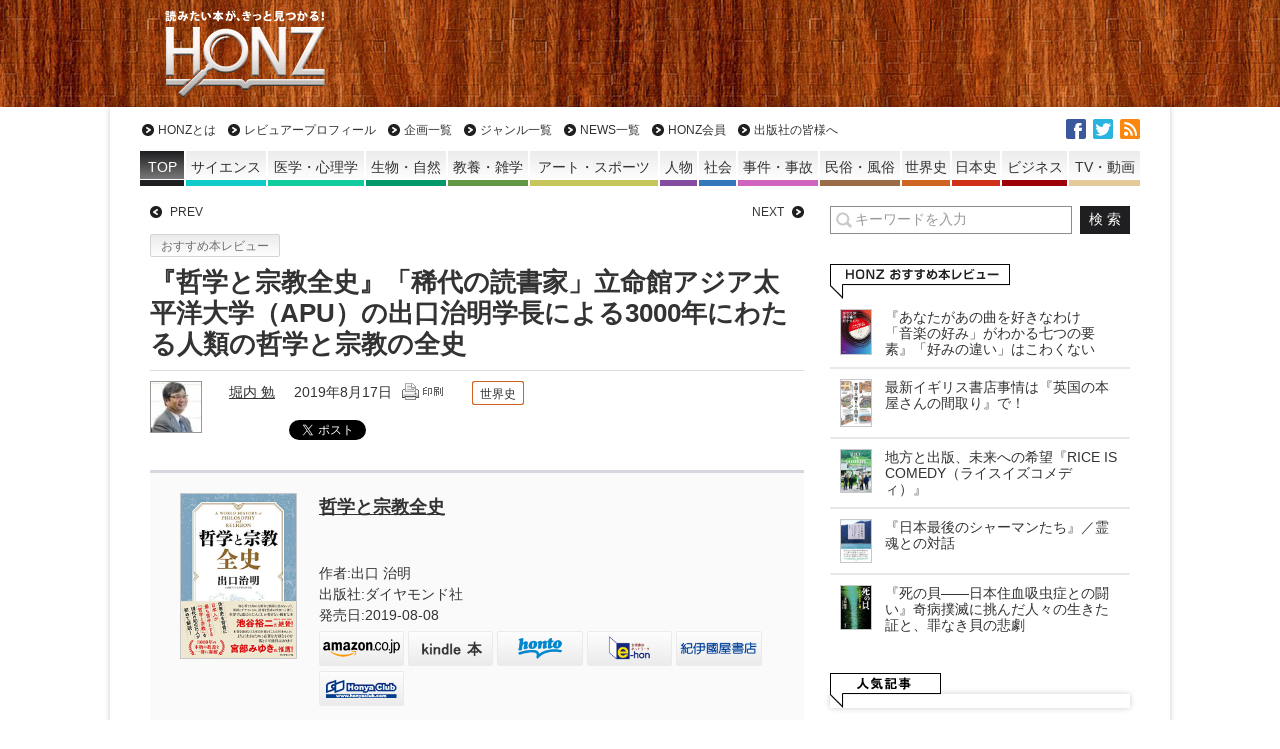

--- FILE ---
content_type: text/html; charset=utf-8
request_url: https://www.google.com/recaptcha/api2/aframe
body_size: 267
content:
<!DOCTYPE HTML><html><head><meta http-equiv="content-type" content="text/html; charset=UTF-8"></head><body><script nonce="VKcnH9gUR9sOQeBB26epBQ">/** Anti-fraud and anti-abuse applications only. See google.com/recaptcha */ try{var clients={'sodar':'https://pagead2.googlesyndication.com/pagead/sodar?'};window.addEventListener("message",function(a){try{if(a.source===window.parent){var b=JSON.parse(a.data);var c=clients[b['id']];if(c){var d=document.createElement('img');d.src=c+b['params']+'&rc='+(localStorage.getItem("rc::a")?sessionStorage.getItem("rc::b"):"");window.document.body.appendChild(d);sessionStorage.setItem("rc::e",parseInt(sessionStorage.getItem("rc::e")||0)+1);localStorage.setItem("rc::h",'1768779560721');}}}catch(b){}});window.parent.postMessage("_grecaptcha_ready", "*");}catch(b){}</script></body></html>

--- FILE ---
content_type: application/javascript
request_url: https://honz.jp/common/js/v1/ga_social_tracking.js
body_size: 4813
content:
// Copyright 2012 Google Inc. All Rights Reserved.
/**
 * @fileoverview A simple script to automatically track Facebook and Twitter
 * buttons using Google Analytics social tracking feature.
 * @author api.nickm@gmail.com (Nick Mihailovski)
 * @author api.petef@gmail.com (Pete Frisella)
 */

/**
 * Namespace.
 * @type {Object}.
 */
var _ga = _ga || {};


/**
 * Ensure global _gaq Google Analytics queue has been initialized.
 * @type {Array}
 */
var _gaq = _gaq || [];


/**
 * Tracks social interactions by iterating through each tracker object
 * of the page, and calling the _trackSocial method. This function
 * should be pushed onto the _gaq queue. For details on parameters see
 * http://code.google.com/apis/analytics/docs/gaJS/gaJSApiSocialTracking.html
 * @param {string} network The network on which the action occurs.
 * @param {string} socialAction The type of action that happens.
 * @param {string} opt_target Optional text value that indicates the
 *     subject of the action.
 * @param {string} opt_pagePath Optional page (by path, not full URL)
 *     from which the action occurred.
 * @return a function that iterates over each tracker object
 *    and calls the _trackSocial method.
 * @private
 */
_ga.getSocialActionTrackers_ = function(
    network, socialAction, opt_target, opt_pagePath) {
  return function() {
    var trackers = _gat._getTrackers();
    for (var i = 0, tracker; tracker = trackers[i]; i++) {
      tracker._trackSocial(network, socialAction, opt_target, opt_pagePath);
    }
  };
};


/**
 * Tracks Facebook likes, unlikes and sends by suscribing to the Facebook
 * JSAPI event model. Note: This will not track facebook buttons using the
 * iframe method.
 * @param {string} opt_pagePath An optional URL to associate the social
 *     tracking with a particular page.
 */
_ga.trackFacebook = function(opt_pagePath) {
  try {
    if (FB && FB.Event && FB.Event.subscribe) {
      FB.Event.subscribe('edge.create', function(opt_target) {
        _gaq.push(_ga.getSocialActionTrackers_('facebook', 'like',
            opt_target, opt_pagePath));
      });
      FB.Event.subscribe('edge.remove', function(opt_target) {
        _gaq.push(_ga.getSocialActionTrackers_('facebook', 'unlike',
            opt_target, opt_pagePath));
      });
      FB.Event.subscribe('message.send', function(opt_target) {
        _gaq.push(_ga.getSocialActionTrackers_('facebook', 'send',
            opt_target, opt_pagePath));
      });
    }
  } catch (e) {}
};


/**
 * Handles tracking for Twitter click and tweet Intent Events which occur
 * everytime a user Tweets using a Tweet Button, clicks a Tweet Button, or
 * clicks a Tweet Count. This method should be binded to Twitter click and
 * tweet events and used as a callback function.
 * Details here: http://dev.twitter.com/docs/intents/events
 * @param {object} intent_event An object representing the Twitter Intent Event
 *     passed from the Tweet Button.
 * @param {string} opt_pagePath An optional URL to associate the social
 *     tracking with a particular page.
 * @private
 */
_ga.trackTwitterHandler_ = function(intent_event, opt_pagePath) {
  var opt_target; //Default value is undefined
  if (intent_event && intent_event.type == 'tweet' ||
          intent_event.type == 'click') {
    if (intent_event.target.nodeName == 'IFRAME') {
      opt_target = _ga.extractParamFromUri_(intent_event.target.src, 'url');
    }
    var socialAction = intent_event.type + ((intent_event.type == 'click') ?
        '-' + intent_event.region : ''); //append the type of click to action
    _gaq.push(_ga.getSocialActionTrackers_('twitter', socialAction, opt_target,
        opt_pagePath));
  }
};

/**
 * Binds Twitter Intent Events to a callback function that will handle
 * the social tracking for Google Analytics. This function should be called
 * once the Twitter widget.js file is loaded and ready.
 * @param {string} opt_pagePath An optional URL to associate the social
 *     tracking with a particular page.
 */
_ga.trackTwitter = function(opt_pagePath) {
  intent_handler = function(intent_event) {
    _ga.trackTwitterHandler_(intent_event, opt_pagePath);
  };

  //bind twitter Click and Tweet events to Twitter tracking handler
  twttr.events.bind('click', intent_handler);
  twttr.events.bind('tweet', intent_handler);
};


/**
 * Extracts a query parameter value from a URI.
 * @param {string} uri The URI from which to extract the parameter.
 * @param {string} paramName The name of the query paramater to extract.
 * @return {string} The un-encoded value of the query paramater. undefined
 *     if there is no URI parameter.
 * @private
 */
_ga.extractParamFromUri_ = function(uri, paramName) {
  if (!uri) {
    return;
  }
  var regex = new RegExp('[\\?&#]' + paramName + '=([^&#]*)');
  var params = regex.exec(uri);
  if (params != null) {
    return unescape(params[1]);
  }
  return;
};
